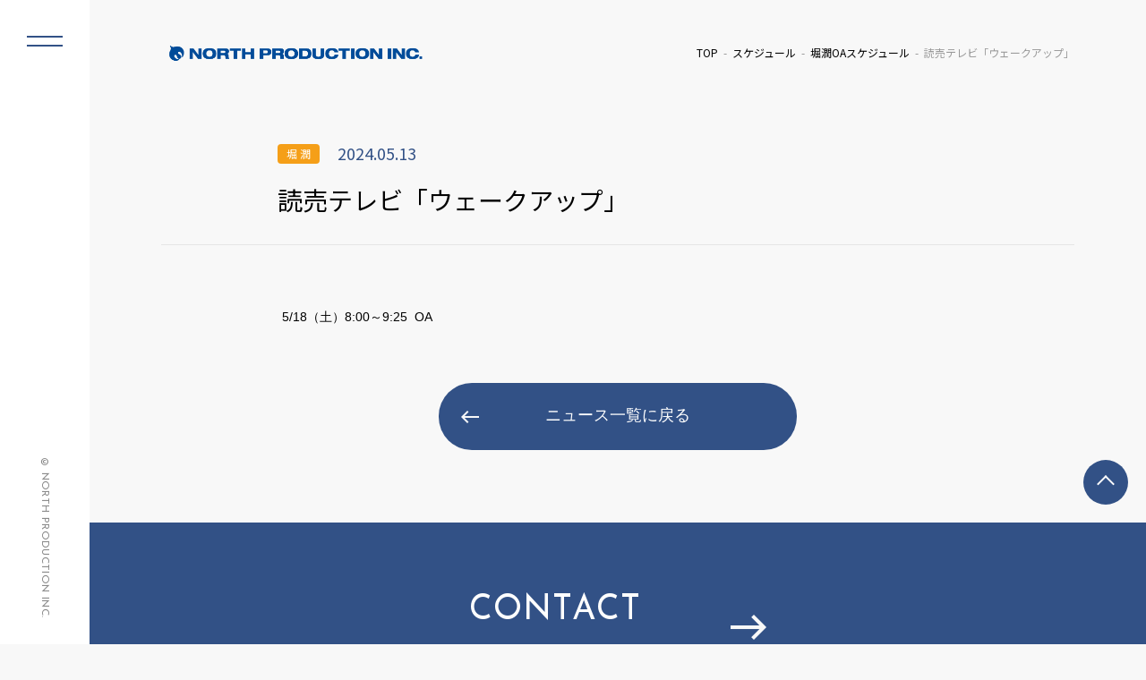

--- FILE ---
content_type: text/html; charset=UTF-8
request_url: https://www.north-pro.com/%E8%AA%AD%E5%A3%B2%E3%83%86%E3%83%AC%E3%83%93%E3%80%8C%E3%82%A6%E3%82%A7%E3%83%BC%E3%82%AF%E3%82%A2%E3%83%83%E3%83%97%E3%80%8D-4-2-2-3-2-2-2-3-2-4-2-2-2-2-2-2-2-2-2-2/
body_size: 17265
content:
<!DOCTYPE html>
<html lang="ja" class="no-js">
<head prefix="og: http://ogp.me/ns#">
  <meta charset="UTF-8">
  <meta name="viewport" content="width=device-width">
  <meta name="format-detection" content="telephone=no">

	<!--メタタグに出力する内容を変数に格納-->
	
  <script type="module">
    document.documentElement.classList.remove('no-js');
    document.documentElement.classList.add('js');
  </script>


	<meta name="description" content="5/18（土）8:00～9:25  OA">
	<meta name="keywords" content="">
	<meta property="og:type" content="article">
	<meta property="og:locale" content="ja_JP">
	<meta property="og:title" content="読売テレビ「ウェークアップ」">
	<meta property="og:url" content="https://www.north-pro.com/%e8%aa%ad%e5%a3%b2%e3%83%86%e3%83%ac%e3%83%93%e3%80%8c%e3%82%a6%e3%82%a7%e3%83%bc%e3%82%af%e3%82%a2%e3%83%83%e3%83%97%e3%80%8d-4-2-2-3-2-2-2-3-2-4-2-2-2-2-2-2-2-2-2-2/">
	<meta property="og:description" content="5/18（土）8:00～9:25  OA">
	<meta property="og:image" content="https://www.north-pro.com/wp-content/themes/north02/ogp.jpg">
	<meta property="og:site_name" content="株式会社ノースプロダクション">

	<!-- <meta name="twitter:site" content="@twitterアカウント"> -->
  <meta name="twitter:card" content="summary_large_image">
	<!-- <meta name="twitter:creator" content="@twitterアカウント"> -->
	<meta name="twitter:description" content="5/18（土）8:00～9:25  OA">
	<meta name="twitter:image:src" content="https://www.north-pro.com/wp-content/themes/north02/ogp.jpg">

  <!-- <link rel="stylesheet" href="css/normalize.css"> -->
  <link rel="stylesheet" href="https://www.north-pro.com/wp-content/themes/north02/css/reset.css">
  <link rel="stylesheet" href="https://www.north-pro.com/wp-content/themes/north02/style.css">
  <link rel="stylesheet" href="https://www.north-pro.com/wp-content/themes/north02/css/common.css">
  <link rel="stylesheet" href="https://www.north-pro.com/wp-content/themes/north02/css/parts.css">
	<link rel="stylesheet" href="https://www.north-pro.com/wp-content/themes/north02/css/pages.css">
  <link rel="stylesheet" href="https://www.north-pro.com/wp-content/themes/north02/css/top.css">

  <link rel="icon" href="https://www.north-pro.com/wp-content/themes/north02/favicon.ico">
  <link rel="icon" href="https://www.north-pro.com/wp-content/themes/north02/favicon.png" type="image/png">
  <link rel="apple-touch-icon" href="https://www.north-pro.com/wp-content/themes/north02/apple-touch-icon.png">

  <script src="https://ajax.googleapis.com/ajax/libs/jquery/3.4.1/jquery.min.js"></script>
  <script src="https://www.north-pro.com/wp-content/themes/north02/js/common.js"></script>

  <!-- slick -->
  <link rel="stylesheet" type="text/css" href="https://www.north-pro.com/wp-content/themes/north02/lib/slick/slick.css"/>
  <script type="text/javascript" src="https://www.north-pro.com/wp-content/themes/north02/lib/slick/slick.min.js"></script>

	<title>読売テレビ「ウェークアップ」 &#8211; 株式会社ノースプロダクション</title>
<meta name='robots' content='max-image-preview:large' />
	<style>img:is([sizes="auto" i], [sizes^="auto," i]) { contain-intrinsic-size: 3000px 1500px }</style>
	<script type="text/javascript">
/* <![CDATA[ */
window._wpemojiSettings = {"baseUrl":"https:\/\/s.w.org\/images\/core\/emoji\/16.0.1\/72x72\/","ext":".png","svgUrl":"https:\/\/s.w.org\/images\/core\/emoji\/16.0.1\/svg\/","svgExt":".svg","source":{"concatemoji":"https:\/\/www.north-pro.com\/wp-includes\/js\/wp-emoji-release.min.js?ver=6.8.3"}};
/*! This file is auto-generated */
!function(s,n){var o,i,e;function c(e){try{var t={supportTests:e,timestamp:(new Date).valueOf()};sessionStorage.setItem(o,JSON.stringify(t))}catch(e){}}function p(e,t,n){e.clearRect(0,0,e.canvas.width,e.canvas.height),e.fillText(t,0,0);var t=new Uint32Array(e.getImageData(0,0,e.canvas.width,e.canvas.height).data),a=(e.clearRect(0,0,e.canvas.width,e.canvas.height),e.fillText(n,0,0),new Uint32Array(e.getImageData(0,0,e.canvas.width,e.canvas.height).data));return t.every(function(e,t){return e===a[t]})}function u(e,t){e.clearRect(0,0,e.canvas.width,e.canvas.height),e.fillText(t,0,0);for(var n=e.getImageData(16,16,1,1),a=0;a<n.data.length;a++)if(0!==n.data[a])return!1;return!0}function f(e,t,n,a){switch(t){case"flag":return n(e,"\ud83c\udff3\ufe0f\u200d\u26a7\ufe0f","\ud83c\udff3\ufe0f\u200b\u26a7\ufe0f")?!1:!n(e,"\ud83c\udde8\ud83c\uddf6","\ud83c\udde8\u200b\ud83c\uddf6")&&!n(e,"\ud83c\udff4\udb40\udc67\udb40\udc62\udb40\udc65\udb40\udc6e\udb40\udc67\udb40\udc7f","\ud83c\udff4\u200b\udb40\udc67\u200b\udb40\udc62\u200b\udb40\udc65\u200b\udb40\udc6e\u200b\udb40\udc67\u200b\udb40\udc7f");case"emoji":return!a(e,"\ud83e\udedf")}return!1}function g(e,t,n,a){var r="undefined"!=typeof WorkerGlobalScope&&self instanceof WorkerGlobalScope?new OffscreenCanvas(300,150):s.createElement("canvas"),o=r.getContext("2d",{willReadFrequently:!0}),i=(o.textBaseline="top",o.font="600 32px Arial",{});return e.forEach(function(e){i[e]=t(o,e,n,a)}),i}function t(e){var t=s.createElement("script");t.src=e,t.defer=!0,s.head.appendChild(t)}"undefined"!=typeof Promise&&(o="wpEmojiSettingsSupports",i=["flag","emoji"],n.supports={everything:!0,everythingExceptFlag:!0},e=new Promise(function(e){s.addEventListener("DOMContentLoaded",e,{once:!0})}),new Promise(function(t){var n=function(){try{var e=JSON.parse(sessionStorage.getItem(o));if("object"==typeof e&&"number"==typeof e.timestamp&&(new Date).valueOf()<e.timestamp+604800&&"object"==typeof e.supportTests)return e.supportTests}catch(e){}return null}();if(!n){if("undefined"!=typeof Worker&&"undefined"!=typeof OffscreenCanvas&&"undefined"!=typeof URL&&URL.createObjectURL&&"undefined"!=typeof Blob)try{var e="postMessage("+g.toString()+"("+[JSON.stringify(i),f.toString(),p.toString(),u.toString()].join(",")+"));",a=new Blob([e],{type:"text/javascript"}),r=new Worker(URL.createObjectURL(a),{name:"wpTestEmojiSupports"});return void(r.onmessage=function(e){c(n=e.data),r.terminate(),t(n)})}catch(e){}c(n=g(i,f,p,u))}t(n)}).then(function(e){for(var t in e)n.supports[t]=e[t],n.supports.everything=n.supports.everything&&n.supports[t],"flag"!==t&&(n.supports.everythingExceptFlag=n.supports.everythingExceptFlag&&n.supports[t]);n.supports.everythingExceptFlag=n.supports.everythingExceptFlag&&!n.supports.flag,n.DOMReady=!1,n.readyCallback=function(){n.DOMReady=!0}}).then(function(){return e}).then(function(){var e;n.supports.everything||(n.readyCallback(),(e=n.source||{}).concatemoji?t(e.concatemoji):e.wpemoji&&e.twemoji&&(t(e.twemoji),t(e.wpemoji)))}))}((window,document),window._wpemojiSettings);
/* ]]> */
</script>
<style id='wp-emoji-styles-inline-css' type='text/css'>

	img.wp-smiley, img.emoji {
		display: inline !important;
		border: none !important;
		box-shadow: none !important;
		height: 1em !important;
		width: 1em !important;
		margin: 0 0.07em !important;
		vertical-align: -0.1em !important;
		background: none !important;
		padding: 0 !important;
	}
</style>
<link rel='stylesheet' id='fvp-frontend-css' href='https://www.north-pro.com/wp-content/plugins/featured-video-plus/styles/frontend.css?ver=2.3.3' type='text/css' media='all' />
<link rel='stylesheet' id='jquery.lightbox.min.css-css' href='https://www.north-pro.com/wp-content/plugins/wp-jquery-lightbox/lightboxes/wp-jquery-lightbox/styles/lightbox.min.css?ver=2.3.4' type='text/css' media='all' />
<link rel='stylesheet' id='jqlb-overrides-css' href='https://www.north-pro.com/wp-content/plugins/wp-jquery-lightbox/lightboxes/wp-jquery-lightbox/styles/overrides.css?ver=2.3.4' type='text/css' media='all' />
<style id='jqlb-overrides-inline-css' type='text/css'>

			#outerImageContainer {
				box-shadow: 0 0 4px 2px rgba(0,0,0,.2);
			}
			#imageContainer{
				padding: 6px;
			}
			#imageDataContainer {
				box-shadow: 0 -4px 0 0 #fff, 0 0 4px 2px rgba(0,0,0,.1);
				z-index: auto;
			}
			#prevArrow,
			#nextArrow{
				background-color: rgba(255,255,255,.7;
				color: #000000;
			}
</style>
<script type="text/javascript" src="https://www.north-pro.com/wp-includes/js/jquery/jquery.min.js?ver=3.7.1" id="jquery-core-js"></script>
<script type="text/javascript" src="https://www.north-pro.com/wp-includes/js/jquery/jquery-migrate.min.js?ver=3.4.1" id="jquery-migrate-js"></script>
<script type="text/javascript" src="https://www.north-pro.com/wp-content/plugins/featured-video-plus/js/jquery.fitvids.min.js?ver=master-2015-08" id="jquery.fitvids-js"></script>
<script type="text/javascript" id="fvp-frontend-js-extra">
/* <![CDATA[ */
var fvpdata = {"ajaxurl":"https:\/\/www.north-pro.com\/wp-admin\/admin-ajax.php","nonce":"f115579b2d","fitvids":"1","dynamic":"","overlay":"","opacity":"0.75","color":"b","width":"640"};
/* ]]> */
</script>
<script type="text/javascript" src="https://www.north-pro.com/wp-content/plugins/featured-video-plus/js/frontend.min.js?ver=2.3.3" id="fvp-frontend-js"></script>
<link rel="canonical" href="https://www.north-pro.com/%e8%aa%ad%e5%a3%b2%e3%83%86%e3%83%ac%e3%83%93%e3%80%8c%e3%82%a6%e3%82%a7%e3%83%bc%e3%82%af%e3%82%a2%e3%83%83%e3%83%97%e3%80%8d-4-2-2-3-2-2-2-3-2-4-2-2-2-2-2-2-2-2-2-2/" />
<script type="application/ld+json">{"@context":"https://schema.org","@type":"NewsArticle","headline":"読売テレビ「ウェークアップ」","datePublished":"2024-05-13T12:59:06+09:00","dateModified":"2024-05-13T12:59:06+09:00","inLanguage":"ja","author":{"@type":"Organization","name":"株式会社ノースプロダクション"},"publisher":{"@type":"Organization","name":"株式会社ノースプロダクション","logo":{"@type":"ImageObject","url":"https://www.north-pro.com/wp-content/themes/north02/img/logo.png","width":4614,"height":588}},"mainEntityOfPage":{"@type":"WebPage","@id":"https://www.north-pro.com/%e8%aa%ad%e5%a3%b2%e3%83%86%e3%83%ac%e3%83%93%e3%80%8c%e3%82%a6%e3%82%a7%e3%83%bc%e3%82%af%e3%82%a2%e3%83%83%e3%83%97%e3%80%8d-4-2-2-3-2-2-2-3-2-4-2-2-2-2-2-2-2-2-2-2/"},"image":[],"articleBody":"5/18（土）8:00～9:25  OA"}</script><script type="application/ld+json">{"@context":"https://schema.org","@type":"BreadcrumbList","itemListElement":[{"@type":"ListItem","position":1,"name":"TOP","item":"https://www.north-pro.com/"},{"@type":"ListItem","position":2,"name":"スケジュール","item":"https://www.north-pro.com/category/schedule/"},{"@type":"ListItem","position":3,"name":"読売テレビ「ウェークアップ」","item":"https://www.north-pro.com/%e8%aa%ad%e5%a3%b2%e3%83%86%e3%83%ac%e3%83%93%e3%80%8c%e3%82%a6%e3%82%a7%e3%83%bc%e3%82%af%e3%82%a2%e3%83%83%e3%83%97%e3%80%8d-4-2-2-3-2-2-2-3-2-4-2-2-2-2-2-2-2-2-2-2/"}]}</script><link rel="icon" href="https://www.north-pro.com/wp-content/uploads/cropped-north_logo_mark-32x32.png" sizes="32x32" />
<link rel="icon" href="https://www.north-pro.com/wp-content/uploads/cropped-north_logo_mark-192x192.png" sizes="192x192" />
<link rel="apple-touch-icon" href="https://www.north-pro.com/wp-content/uploads/cropped-north_logo_mark-180x180.png" />
<meta name="msapplication-TileImage" content="https://www.north-pro.com/wp-content/uploads/cropped-north_logo_mark-270x270.png" />
</head>

<body class="wp-singular post-template-default single single-post postid-57879 single-format-standard wp-theme-north02">

<header id="header">
	<h1 class="logo">
  <a href="https://www.north-pro.com/">
    <img src="https://www.north-pro.com/wp-content/themes/north02/img/logo.png" 
         alt="株式会社ノースプロダクション">
  </a>
</h1>
	<!-- フロントページ以外にパンくずを表示 -->
			<div id="breadcrumbs"><ul><li class="breadcrumb-top"><a href="https://www.north-pro.com/"><span>TOP</span></a></li><li><a href="https://www.north-pro.com/category/schedule/">スケジュール</a></li><li><a href="https://www.north-pro.com/category/schedule/hori-oa/">堀潤OAスケジュール</a></li><li>読売テレビ「ウェークアップ」</li></ul></div>	
		<!-- //フロントページ以外にパンくずを表示 -->
</header>
<div class="contents">

     
    <!-- page-title -->
  <h2 class="page-title">
    <span class="page-title-inner">
      <span class="page-title-inner-head">
                  <span class="category-icon"><a href="https://www.north-pro.com/talents/hori_jun">堀 潤</a></span>
                <span class="date">2024.05.13</span>
      </span>
      <span class="page-title-inner-contents">
        読売テレビ「ウェークアップ」      </span>
    </span>
  </h2>
  <!-- //page-title -->

  <section class="section">
    <div class="section-inner">
            <div class="section-contents">
        <p><span style="font-size: 14px;"></span></p>
<p><span style="font-family: arial, helvetica, sans-serif; font-size: 14px;">5/18（土）8:00～9:25  OA</span></p>
<p><span style="font-size: 14px;"></span></p>      </div>
      <!-- 一覧へ戻る -->
      <div class="return-btn">
        <a href="/news/" class="btn btn-defalt btn-return">ニュース一覧に戻る</a>
      </div>
      <!-- //一覧へ戻る -->
    </div>
  </section>

  
</div>

﻿<aside id="sidebar">
  <button class="menu-trigger">
    <span></span>
    <span></span>
  </button>
  <div class="side-menu">
    <div class="logo"><a href="/"><img src="https://www.north-pro.com/wp-content/themes/north02/img/logo.png" alt="ノースプロダクション"></a></div>
    <div class="side-menu-list-wrap">
      <ul class="side-menu-list">
        <li><a href="/talents/"><h3 class="en">TALENTS</h3><span class="ja">ノースプロダクション所属タレントのご紹介</span></a></li>
        <li><a href="/news/"><h3 class="en">NEWS</h3><span class="ja">所属タレントに関する最新情報・会社からのお知らせ</span></a></li>
        <li><a href="/schedule/"><h3 class="en">SCHEDULE</h3><span class="ja">所属タレントの出演情報・スケジュール</span></a></li>
      </ul>
      <ul class="side-menu-list small">
        <li><a href="/audition/"><h3 class="en">AUDITION</h3><span class="ja">オーディション情報</span></a></li>
        <li><a href="/aboutus/"><h3 class="en">COMPANY</h3><span class="ja">会社概要</span></a></li>
        <li><a href="/saiyou/"><h3 class="en">RECRUIT</h3><span class="ja">採用情報</span></a></li>
        <li><a href="/contact/"><h3 class="en">CONTACT</h3><span class="ja">お問い合わせ</span></a></li>
        <li><a href="/privacy/"><h3 class="en">PRIVACY POLICY</h3><span class="ja">個人情報保護方針について</span></a></li>
      </ul>
    </div>
  </div>
  <div class="copyright"><address class="en">&copy; NORTH PRODUCTION INC. </address></div>
</aside>
<div class="overlay"></div>
﻿<footer id="footer">
  <div id="pagetop"><a href="#header">TOP</a></div>
  <div class="fooer-inner">
    <a href="/contact/" class="fooer-contact-link">
      <div class="fooer-contact-link-inner">
        <h3 class="en">CONTACT</h3>
        <p>弊社へのお問い合わせ・ご相談はこちら</p>  
      </div>
    </a>
  </div>
  <div class="copyright"><address class="en">&copy; NORTH PRODUCTION INC. </address></div>
</footer>
<script type="speculationrules">
{"prefetch":[{"source":"document","where":{"and":[{"href_matches":"\/*"},{"not":{"href_matches":["\/wp-*.php","\/wp-admin\/*","\/wp-content\/uploads\/*","\/wp-content\/*","\/wp-content\/plugins\/*","\/wp-content\/themes\/north02\/*","\/*\\?(.+)"]}},{"not":{"selector_matches":"a[rel~=\"nofollow\"]"}},{"not":{"selector_matches":".no-prefetch, .no-prefetch a"}}]},"eagerness":"conservative"}]}
</script>
<script type="text/javascript" src="https://www.north-pro.com/wp-content/plugins/wp-jquery-lightbox/lightboxes/wp-jquery-lightbox/vendor/jquery.touchwipe.min.js?ver=2.3.4" id="wp-jquery-lightbox-swipe-js"></script>
<script type="text/javascript" src="https://www.north-pro.com/wp-content/plugins/wp-jquery-lightbox/inc/purify.min.js?ver=2.3.4" id="wp-jquery-lightbox-purify-js"></script>
<script type="text/javascript" src="https://www.north-pro.com/wp-content/plugins/wp-jquery-lightbox/lightboxes/wp-jquery-lightbox/vendor/panzoom.min.js?ver=2.3.4" id="wp-jquery-lightbox-panzoom-js"></script>
<script type="text/javascript" id="wp-jquery-lightbox-js-extra">
/* <![CDATA[ */
var JQLBSettings = {"showTitle":"1","useAltForTitle":"1","showCaption":"1","showNumbers":"1","fitToScreen":"0","resizeSpeed":"400","showDownload":"","navbarOnTop":"","marginSize":"0","mobileMarginSize":"10","slideshowSpeed":"4000","allowPinchZoom":"1","borderSize":"6","borderColor":"#ffffff","overlayColor":"#ffffff","overlayOpacity":"0.7","newNavStyle":"1","fixedNav":"1","showInfoBar":"1","prevLinkTitle":"\u524d\u306e\u753b\u50cf","nextLinkTitle":"\u6b21\u306e\u753b\u50cf","closeTitle":"\u30ae\u30e3\u30e9\u30ea\u30fc\u3092\u9589\u3058\u308b","image":"\u753b\u50cf ","of":"\u306e","download":"\u30c0\u30a6\u30f3\u30ed\u30fc\u30c9","pause":"(\u30b9\u30e9\u30a4\u30c9\u30b7\u30e7\u30fc\u3092\u4e00\u6642\u505c\u6b62\u3059\u308b)","play":"(\u30b9\u30e9\u30a4\u30c9\u30b7\u30e7\u30fc\u3092\u518d\u751f\u3059\u308b)"};
/* ]]> */
</script>
<script type="text/javascript" src="https://www.north-pro.com/wp-content/plugins/wp-jquery-lightbox/lightboxes/wp-jquery-lightbox/jquery.lightbox.js?ver=2.3.4" id="wp-jquery-lightbox-js"></script>
</body>
</html>